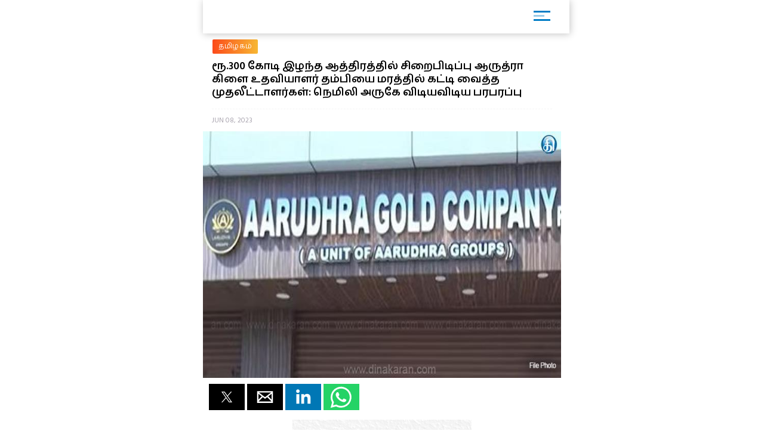

--- FILE ---
content_type: text/html; charset=UTF-8
request_url: https://m.dinakaran.com/article/News_Detail/1143158/amp
body_size: 10782
content:

<!DOCTYPE html>
<html ⚡>
   <head>
      <meta charset="utf-8">
      <link rel="icon" type="image/png" sizes="16x16" href="http://cache.epapr.in/applogos/masthead_5acb518b05c55.png.png">
      <title>
      நெமிலி: நெமிலி அருகே ஆருத்ரா நிறுவனத்தில் முதலீடு செய்து, சுமார் ரூ.300 கோடி வரை இழந்த முதலீட்டாளர்கள் கிளை உதவியாளரின்…

The post ரூ.300 கோடி இழந்த ஆத்திரத்தில் சிறைபிடிப்பு ஆருத்ரா கிளை உதவியாளர் தம்பியை மரத்தில் கட்டி வைத்த முதலீட்டாளர்கள்: நெமிலி அருகே விடியவிடிய பரபரப்பு appeared first on Dinakaran. | ரூ.300 கோடி இழந்த ஆத்திரத்தில் சிறைபிடிப்பு ஆருத்ரா கிளை உதவியாளர் தம்பியை மரத்தில் கட்டி வைத்த முதலீட்டாளர்கள்: நெமிலி அருகே விடியவிடிய பரபரப்பு | Dinakaran  </title>
            <link rel="canonical" href="https://www.dinakaran.com/captivity_arudrabranch_assistant_brother_investors_nemili/"/>
      <meta name="viewport" content="width=device-width,minimum-scale=1,initial-scale=1">
      <script type="application/ld+json">
        {
          "@context": "http://schema.org",
          "@type": "NewsArticle",
          "mainEntityOfPage": {
            "@type": "WebPage",
            "@id": "https://google.com/article"
          },
          "inLanguage": "Tamil",
          "headline": "நெமிலி: நெமிலி அருகே ஆருத்ரா நிறுவனத்தில் முதலீடு செய்து, சுமார் ரூ.300 கோடி வரை இழந்த முதலீட்டாளர்கள் கிளை உதவியாளரின்…

The post ரூ.300 கோடி இழந்த ஆத்திரத்தில் சிறைபிடிப்பு ஆருத்ரா கிளை உதவியாளர் தம்பியை மரத்தில் கட்டி வைத்த முதலீட்டாளர்கள்: நெமிலி அருகே விடியவிடிய பரபரப்பு appeared first on Dinakaran.",
          "url":"https://www.dinakaran.com/captivity_arudrabranch_assistant_brother_investors_nemili/",
          "datePublished": "Jun 08 , 2023",
          "dateModified": "Jun 08 , 2023",
          "keywords": "",
          "description": "நெமிலி: நெமிலி அருகே ஆருத்ரா நிறுவனத்தில் முதலீடு செய்து, சுமார் ரூ.300 கோடி வரை இழந்த முதலீட்டாளர்கள் கிளை உதவியாளரின்…

The post ரூ.300 கோடி இழந்த ஆத்திரத்தில் சிறைபிடிப்பு ஆருத்ரா கிளை உதவியாளர் தம்பியை மரத்தில் கட்டி வைத்த முதலீட்டாளர்கள்: நெமிலி அருகே விடியவிடிய பரபரப்பு appeared first on Dinakaran. - நெமிலி: நெமிலி அருகே ஆருத்ரா நிறுவனத்தில் முதலீடு செய்து, சுமார் ரூ.300 கோடி வரை இழந்த முதலீட்டாளர்கள் கிளை உதவியாளரின் தம்பியை சிறைபிடித்து மரத்தில் கட்டி வைத்து விடியவிடிய போராட்டம் நடத்தியதால் பரபரப்பு ஏற்பட்டது. தமிழ்நாட்டில் பல்வேறு மாவட்டங்களில் ‘ஆருத்ரா கோல்டு கம்பெனி’ என்ற பெயரில் பல்வேறு கிளைகள் தொடங்கப்பட்டது. இங்கு ரூ.1 லட்சம் முதலீடு செய்தால் மாதம் ரூ.25 ஆயிரம் வட்டி கிடைக்கும் என ஆசைகாட்டி பொதுமக்களிடம் பல கோடி ரூபாய் வசூலித்து மோசடி செய்துள்ளனர்.
இதுதொடர்பான புகார்களின்பேரில் பொருளாதார குற்றப்பிரிவு போலீசார் தமிழ்நாடு முழுவதும் ஆருத்ரா கோல்டு கம்பெனி நிறுவனங்களில் சோதனை செய்து ‘சீல்’ வைத்தனர். மேலும் நிறுவன உரிமையாளர்கள் மீது வழக்குப்பதிந்து விசாரணை நடத்தி வருகின்றனர். இந்நிலையில் ராணிப்பேட்டை மாவட்டம், நெமிலி சயனபுரம் பகுதியை சேர்ந்த ஆருத்ரா நிறுவன மேலாளர் சதீஷ்(33) என்பவர் கடந்த சில நாட்களுக்கு முன்பு கைது செய்யப்பட்டு சிறையில் அடைக்கப்பட்டார். இவரது உதவியாளரான யோகானந்தம் தலைமறைவாக உள்ளார். இவர்களிடம் அப்பகுதி மக்கள் பலர் ரூ.300 கோடி வரை முதலீடு செய்து ஏமாந்துள்ளதாக தெரிகிறது.
இந்நிலையில் பாதிக்கப்பட்ட 200க்கும் மேற்பட்ட பொதுமக்கள் நேற்று முன்தினம் நள்ளிரவு யோகானந்தம் வீட்டின் முன் திடீரென திரண்டனர். அங்கிருந்த யோகானந்தத்தின் தம்பி சதீஷை(24) சிறைபிடித்து மரத்தில் கட்டி வைத்து தங்கள் பணத்தை திருப்பித்தர வேண்டும். இல்லையென்றால் உனது அண்ணன் யோகானந்தம் நேரில் வந்து பதில் சொல்லவேண்டும் எனக்கூறி போராட்டத்தில் ஈடுபட்டனர். தகவலறிந்த அரக்கோணம் ஏஎஸ்பி கிரிஷ் யாதவ் மற்றும் நெமிலி போலீசார் வந்து பாதிக்கப்பட்ட மக்களிடையே பேச்சுவார்த்தை நடத்தினர். ஆனால் அவர்கள், யோகானந்தம் வந்தால் மட்டுமே சதீஷை விடுவிப்போம் என்றனர். போலீசார் விடியவிடிய பேச்சுவார்த்தை நடத்தி நேற்று காலை 6 மணிக்கு சதீஷை விடுவித்தனர். இந்த சம்பவத்தால் அங்கு பரபரப்பு ஏற்பட்டது.
The post ரூ.300 கோடி இழந்த ஆத்திரத்தில் சிறைபிடிப்பு ஆருத்ரா கிளை உதவியாளர் தம்பியை மரத்தில் கட்டி வைத்த முதலீட்டாளர்கள்: நெமிலி அருகே விடியவிடிய பரபரப்பு appeared first on Dinakaran.",
          "author": {
            "@type": "Organization",
            "name": "Dinakaran"
          },
          "publisher": {
            "@type": "Organization",
            "name": "Dinakaran",
            "logo": {
              "@type": "ImageObject",
              "url": "https://mcmscache.epapr.in/post_images/website_215/new_post_images/5afd9eea3b3c1_dinakaran_logo_amp.png",
              "width": 600,
              "height": 60
            }
          },
          "image": {
            "@type": "ImageObject",
            "url": "https://mc-webpcache.readwhere.in/mcms.php?size=medium&in=https://mcmscache.epapr.in/post_images/website_212/post_33157843/thumb.jpg",
            "height": 800,
            "width": 800
          }
        }
      </script>
      <script async src="https://cdn.ampproject.org/v0.js"></script>
      <script async custom-element="amp-carousel" src="https://cdn.ampproject.org/v0/amp-carousel-0.1.js"></script>
      <script async custom-element="amp-accordion" src="https://cdn.ampproject.org/v0/amp-accordion-0.1.js"></script>
      <script async custom-element="amp-list" src="https://cdn.ampproject.org/v0/amp-list-0.1.js"></script>
      <script async custom-template="amp-mustache" src="https://cdn.ampproject.org/v0/amp-mustache-0.2.js"></script>
      <script async custom-element="amp-social-share" src="https://cdn.ampproject.org/v0/amp-social-share-0.1.js"></script>
      <script async custom-element="amp-lightbox" src="https://cdn.ampproject.org/v0/amp-lightbox-0.1.js"></script>
      <script async custom-element="amp-image-lightbox" src="https://cdn.ampproject.org/v0/amp-image-lightbox-0.1.js"></script>
      <script async custom-element="amp-youtube" src="https://cdn.ampproject.org/v0/amp-youtube-0.1.js"></script>
      <script async custom-element="amp-form" src="https://cdn.ampproject.org/v0/amp-form-0.1.js"></script>
      <script async custom-element="amp-sidebar" src="https://cdn.ampproject.org/v0/amp-sidebar-0.1.js"></script>
      <script async custom-element="amp-selector" src="https://cdn.ampproject.org/v0/amp-selector-0.1.js"></script>
      <script async custom-element="amp-analytics" src="https://cdn.ampproject.org/v0/amp-analytics-0.1.js"></script>
      <script async custom-element="amp-bind" src="https://cdn.ampproject.org/v0/amp-bind-0.1.js"></script>
      <script async custom-element="amp-video" src="https://cdn.ampproject.org/v0/amp-video-0.1.js"></script>
      <script async custom-element="amp-ad" src="https://cdn.ampproject.org/v0/amp-ad-0.1.js"></script>
      <script async custom-element="amp-iframe" src="https://cdn.ampproject.org/v0/amp-iframe-0.1.js"></script>
      <script async custom-element="amp-twitter" src="https://cdn.ampproject.org/v0/amp-twitter-0.1.js"></script>
      <script async custom-element="amp-sticky-ad" src="https://cdn.ampproject.org/v0/amp-sticky-ad-1.0.js"></script>
      <script async custom-element="amp-fx-flying-carpet" src="https://cdn.ampproject.org/v0/amp-fx-flying-carpet-0.1.js"></script>
      <script async custom-element="amp-install-serviceworker" src="https://cdn.ampproject.org/v0/amp-install-serviceworker-0.1.js"></script>

      <style amp-custom>
         body {
        background-color: white;
      }

    #slideno{
        padding:50px;
    }
    amp-img{
      background: transparent;
    }
   
  button{
      margin-right:20px;
  }
  body {
      margin: 0;
    }
    h1.h1{
        background: linear-gradient(to left,#0d4f6a ,#f83600);
        text-transform: uppercase;
    }
    h1.h1 a{
      color: #fff;
    }
    .brand-logo {
    }

    .ad-container {
      display: flex;
      justify-content: center;
    }

    .content-container p {
      line-height: 24px;
    }
    .content-container p amp-img{
      padding: 10px 0 0 0;
    }
    main{
      width: 100%;
      float: left;
    }
    header,
    .article-body {
      padding: 10px 15px;
    }
    
    .article-body{
        color: #000;
    }
    
    .lightbox {
      background: #222;
    }

    .full-bleed {
      margin: 0 -15px;
    }

    .lightbox-content {
      width: 100%;
      float: left;
      /*position: absolute;
      top: 0;
      left: 0;
      right: 0;
      bottom: 0;

      display: flex;
      flex-direction: column;
      flex-wrap: nowrap;
      justify-content: center;
      align-items: center;*/
    }

    .lightbox-content p {
      color: #fff;
      padding: 15px;
    }

    .lightbox amp-img {
      width: 100%;
    }

    figure {
      margin: 0;padding: 0 15px;
    }

    figcaption {
      color: #6f757a;
      padding: 15px 0;
      font-size: .9em;
      margin:10px;
    }

    .author {
      display: flex;
      align-items: center;
      background: #f4f4f4;
      padding: 0 15px;
      font-size: .8em;
      border: solid #dcdcdc;
      border-width: 1px 0;
    }
    .header-time {
      color: #a8a3ae;
      font-size: 12px;
      padding: 10px 0 10px 0;
      border-top: 1px dashed #f4f4f4;
      width: 100%;
      float: left;
    }
    .author p {
      margin: 5px;
    }

    .byline {
      display: inline-block;
    }

    .byline p {
      line-height: normal;
    }

    .byline .brand {
      color: #6f757a;
    }

    .standfirst {
      color: #6f757a;
    }

    .mailto {
      text-decoration: none;
    }

    #author-avatar {
      margin: 10px;
      border: 5px solid #fff;
      width: 50px;
      height: 50px;
      border-radius: 50%;
    }

    h1 {
      margin: 0px 0;
      padding: 10px 0;
      font-weight: normal;
      text-align: center;
      font-weight: bold;
    }

    footer {
      text-align: center;
    font-size: 1rem;
    padding: 10px 0;
    background: #212121;
    color: #fff;
    margin-top: 20px;
    float: left;
    width: 100%;
    font-size: 0.8em;
    }
    footer a{
        color:#fff;
    }

    hr {
      margin: 0;
    }

    amp-img {
      background-color: transparent;
      background: transparent;
    }
    
     #carousel-2 > div {
      margin: 5px;
      padding: 5px;
    }
    
 .homecontent{
    white-space: initial;
     width:200px;
    position: absolute;
    }
    .firsthomearticle{
        margin:10px;
    }
    h3{
        margin:10px;
    }
.homearticle{
        height: 92px;
        margin:10px;
    }
    .imagediv{
        float:left;
        margin-right:10px;
    }    

    a{
    text-decoration: initial;
    color: #6B7277;
}
.mainarticle{
    background: white;
}
.lightboxcarousal{
     background: #222;
}
.relatedarticle{
    width:180px;
    white-space: pre-wrap;
    background: white;
    height: 280px;
    position: relative;
}
#socialShare{
    width: 100%;
    float: left;
    margin-left: 5px;
    margin: 10px 0;
    padding: 0px 10px;
}  
#socialShare a{
    margin-right:15px;
} 
.relatedPostTitle{
   margin: 0px 5px 5px;
    color: #000;
    font-weight: bold;
    font-size: 14px;
    word-wrap: break-word;
    position: absolute;
    top: 148px;
}
.articleDiv {
    border: none;
    box-shadow: 0px 0px 16px rgba(0, 0, 0, .48);
}
.adDiv{
    text-align: center;
    display: inline-block;
    margin: 10px auto;
    width: 100%;
}  
.main{
    max-width:600px;
    margin: 0 auto;
}
.header,
.footer
{
	text-align: center;
}
.header,
.footer
{
	background: #353767;
	font-size: 16px;
	font-weight: bold;
	color: #fff;
	line-height: 40px;


	-moz-box-sizing: border-box;
	box-sizing: border-box;	
	width: 100%;
	height: 40px;
	padding: 0 50px;
}
.header.fixed
{
	position: fixed;
	top: 0;
	left: 0;
}
.footer.fixed
{
	position: fixed;
	bottom: 0;
	left: 0;
}
.header a
{
	background: center center no-repeat transparent;
	background-image: url( [data-uri] );

	display: block;
	width: 40px;
	height: 40px;
	position: absolute;
	top: 0;
	left: 10px;
}
#iconImage{
    background: white;
}
.h11{
    width: 100%;
    float: left;
    margin: 0px;
    padding: 0px;
    box-shadow: 1px 1px 12px rgba(0, 0, 0, .24);
    padding: 6px 0px 0px 14px;
    margin: 0 0 0px 0;
    background: #fff;
    position: relative;
}
.h11 a{
    width: 75%;
    float: left;
    border-bottom: none;
    color: #fff;
    font-size: 1em;
    letter-spacing: -2px;
    text-align: left;
}
.h11 a img{
    width: auto;
    max-width: 68%;
}
.mainarticle header h1 {
    width: 100%;
    float: left;
    text-align: left;
    padding: 0px;
    margin: 0px 0 16px 0;
    font-size: 24px;
    line-height: 30px;
}
.common_amp{
  width: 100%;
  float: left;
}
.amp-flying-carpet-text-border {
    background-color:#aaa;
    color: white;
    text-align: center;
    font-size: 12px;
    padding: 2px 0;
    margin: 10px 0;
}
.flying_carpet{
  text-align: center;
}
.grey_1{
    background: #007dc6;
    box-shadow: 0px 0px 16px rgba(0, 0, 0, .48);
    width: 100%;
    float: left;
    padding: 12px 0 12px 10px;
    margin-bottom: 10px;
}
.grey_1 h3{
    color: #fff;
    margin: 0px 0 10px 0;
    text-transform: uppercase;
    font-size: 14px;
}
.article-body a{
  color:#14448F;
}
.sidebar_ul{
  width: 100%;
  float: left;
  margin:0px;
  padding: 0px;
}
.sidebar_ul li{
  width: 100%;
  float: left;
  margin:0px;
  padding: 0px;
  list-style: none;
}
.sidebar_ul li a {
    width: 100%;
    float: left;
    margin: 0px;
    padding: 12px 4%;
    border-bottom: 1px solid #eee;
}
.menu_all_amp{
    width: 100%;
    float: left;
    background: #007dc6;
    color: #fff;
    text-align: center;
    padding: 20px;
    font-weight: bold;
}
.open_sidebar {
    float: right;
    padding: 6px 0;
    width: 40px;
    border: none;
    color: #007dc6;
    margin: 4px 26px 0 0;
    border-radius: 3px;
    background: #fff;
}
.open_sidebar span.span_color {
    height: 3px;
    width: 72%;
    float: left;
    background: #007dc6;
    margin: 2px 14%;
}
.open_sidebar span.span_color:nth-child(2){
    width: 18px;
    opacity: 0.4;
}
.article-body amp-img{
  float: left;
  width: 100%;
  margin:0 0 10px 0;
}
amp-accordion {
    width: 100%;
}
.date_published{
    width: 100%;
    float: left;
    background: #f4f4f4;
    padding: 4px 12px;
}
.relatedarticle time{
  font-size: 12px;
}
.common_width h2{
      width: 94%;
    float: left;
    padding: 4px 3%;
    margin: 0px 0 4px 0;
    font-size: 15px;
    background: #fc4a1a;
    background: -webkit-linear-gradient(to left, #f7b733, #fc4a1a);
    background: linear-gradient(to left, #f7b733, #fc4a1a)
}
.category_heading {
    font-size: 12px;
    color: #fff;
    width: 100%;
    float: left;
    position: relative;
    padding: 2px 0;
}
.common_width{
  width: 100%;
  float: left;
}
.class_33 {
    width: 100%;
    float: left;
    padding: 0 0%;
    background: #fff;
}
.featured_stories {
    width: 94%;
    float: left;
    padding: 10px 3% 4px;
    border-bottom: 1px solid #eee;
    position: relative;
}
.text_featured {
    width: 100%;
    float: left;
    position: relative;
}
.text_featured .card_image {
    width: 28%;
    float: left;
    background-color: #007dc6;
    height: 64px;
    overflow: hidden;
    background-size: cover;
    border-radius: 2px;
}
.featured_post_title {
    width: 68%;
    float: left;
    margin: 0 0 0 4%;
    position: relative;
    right: 0px;
}
.featured_post_title .post_heading {
    width: 100%;
    float: left;
    font-size: 12px;
    color: #000;
    line-height: 16px;
    font-weight: 800;
    letter-spacing: 0.024em;
}
.featured_post_title time {
    font-size: 11px;
    color: #999;
    font-weight: 500;
    opacity: 0.6;
    letter-spacing: -0.01em;
    margin-top: 4px;
    display: inline-block;
}
.text_featured .card_image img{
  max-width: 100%;
}
.category_page_name {
    background: linear-gradient(to left, #f7b733, #fc4a1a);
    text-align: center;
    color: #fff;
    padding: 5px 0;
    font-size: 18px;
    margin: 0 0 8px 0;
}
.view_all_home {
    float: right;
    font-size: 16px;
    position: absolute;
    right: 0px;
}
.breadcrumb_links {
    width: 100%;
    float: left;
    padding: 10px 2% 4px;
}
.breadcrumb_links ul{
  width: 100%;
  float: left;
  margin:0px;
  text-align: left;
  padding: 0px;
}
.breadcrumb_links ul li{
  float: left;
  list-style: none;
  padding: 0px 4px;
  color: #888;
  margin: 0px 0 6px 0;
}
.breadcrumb_links ul li a {
    float: left;
    list-style: none;
    padding: 2px 10px;
    color: #fff;
    font-size: 12px;
    letter-spacing: 0.02em;
    background: linear-gradient(to left, #f7b733, #fc4a1a);
    text-decoration: none;
    border-radius: 2px;
    line-height: 20px;
}
.class_33 .featured_stories:nth-child(1) .card_image{
  width: 100%;
  height: 180px;
  box-shadow: none;
  border-radius: 2px;
}
.class_33 .featured_stories:nth-child(1) .featured_post_title {
    width: 100%;
    margin: 0px;
    bottom: 0px;
}
.class_33 .featured_stories:nth-child(1) .featured_post_title .post_heading {
    font-size: 18px;
    padding: 6px 0 0px 0;
    font-weight: 800;
    line-height: 22px;
    color: #000;
    letter-spacing: -1px;
}
.class_33 .featured_stories:nth-child(1) .featured_post_title time {
    opacity: 0.8;
    font-weight: 500;
}

        body{
         font-family: 'Hind Madurai', sans-serif;
         }
        amp-sidebar {
            width: 250px;
            padding-right: 10px;
            background: #fff;
        }
        .h11{
          height: 50px;
        }
        .amp_Ad{
          width: 100%;
          float: left;
          text-align: center;
          margin:10px auto -10px;
         }
         .amp_Ad_2 {
              width: 100%;
              float: left;
              text-align: center;
              margin: 0px auto 10px;
          }
          .amp_Ad_4{
          width: 100%;
          float: left;
          text-align: center;
          margin:10px auto 10px;
         }
         .menu-title {
          padding: 10px 6%;
          font-weight: normal;
          font-size: 15px;
          width: 92%;
        }
        .menu-title:after {
            display: inline-block;
            content: "▾";
            padding: 0 0 0 1.5rem;
            color: #000;
            float: right;
        }
        .amp-accordion{
          float: left;
        }
        .contain img {
          object-fit: contain;
        }
        .cover img {
          object-fit: cover;
        }
        .fixed-container{
          position: relative;
           width: 100%;
           height: 300px;
           display: none;
        }
        .fixed_related{
          position: relative;
          width: 100%;
          height: 134px;
          border-bottom: 1px solid #eee;
        }
        .header-time{
          text-transform:uppercase;
        }
        .entities{
          width: 100%;
          float: left;
          margin: 8px 0 6px 0;
          padding: 0 2%;
          display: none;
        }
        .entities li{
          float: left;
          list-style: none;
          border-radius: 4px;
          margin: 2px 8px 2px 0px;
          text-transform: capitalize;
        }
        .entities li a{
            float: left;
            list-style: none;
            padding: 2px 10px;
            color: #fff;
            font-size: 12px;
            letter-spacing: 0.02em;
            background: #007DC6;
            text-decoration: none;
            border-radius: 20px;
            line-height: 20px;
        }
        .mainarticle header h1{
          font-size: 18px;
          line-height: 22px;
        }
        @media (max-width: 1026px) {
              amp-fx-flying-carpet {
                text-align: center;
              }
            }
            @media (min-width: 1027px) {
              .align-right {
                float: right;
                margin: 16px;
              }
            }
            .amp-flying-carpet-text-border {
              background-color: black;
              color: white;
              text-align: center;
              margin:0px;
            }
            amp-fx-flying-carpet {
              background: #00498e;
            }
            .dinakaranCWC-WA {
            bottom: 0;
            right: 0;
            position: fixed;
            z-index: 2147483647;
        }
        .mybotUnibots {
    bottom: 49px ;
    right: 0;
    position: fixed;
    z-index: 9;
  }
  
.mybotclose {
    position: fixed;
    bottom: 140px;
    width: 20px;
    cursor: pointer;
    right: 5px;
    pointer-events: all;
    z-index: 9;
    filter: invert(12%) sepia(96%) saturate(7213%) hue-rotate(4deg) brightness(100%) contrast(117%);
  }
      </style>
      <style amp-boilerplate>body{-webkit-animation:-amp-start 8s steps(1,end) 0s 1 normal both;-moz-animation:-amp-start 8s steps(1,end) 0s 1 normal both;-ms-animation:-amp-start 8s steps(1,end) 0s 1 normal both;animation:-amp-start 8s steps(1,end) 0s 1 normal both}@-webkit-keyframes -amp-start{from{visibility:hidden}to{visibility:visible}}@-moz-keyframes -amp-start{from{visibility:hidden}to{visibility:visible}}@-ms-keyframes -amp-start{from{visibility:hidden}to{visibility:visible}}@-o-keyframes -amp-start{from{visibility:hidden}to{visibility:visible}}@keyframes -amp-start{from{visibility:hidden}to{visibility:visible}}</style>
      <noscript>
         <style amp-boilerplate>body{-webkit-animation:none;-moz-animation:none;-ms-animation:none;animation:none}</style>
      </noscript>
      
      <link href="https://fonts.googleapis.com/css?family=Hind+Madurai:400,600" rel="stylesheet">
   </head>
   <body>

    <amp-analytics type="googleanalytics">
        <script type="application/json">
        {
          "vars": {
            "account": "UA-86303243-22"
          },
          "triggers": {
            "trackPageview": {
              "on": "visible",
              "request": "pageview"
            }
          }
        }
        </script>
        </amp-analytics>

        <amp-analytics type="googleanalytics">
        <script type="application/json">
        {
          "vars": {
            "account": "UA-113999565-1"
          },
          "triggers": {
            "trackPageview": {
              "on": "visible",
              "request": "pageview"
            }
          }
        }
        </script>
        </amp-analytics>

    
        <amp-sidebar id="sidebar1" layout="nodisplay" side="right">
                 <div class="menu_all_amp"> Menu </div>
                 <ul class="sidebar_ul">
                                                <li class=""><a href="https://m.dinakaran.com/category/8860740/முக்கிய-செய்தி/amp">முக்கிய செய்தி</a></li>
                                                      <li class=""><a href="https://m.dinakaran.com/category/8542438/அரசியல்/amp">அரசியல்</a></li>
                                                      <li class=""><a href="https://m.dinakaran.com/category/8542723/இந்தியா/amp">இந்தியா</a></li>
                                                      <li class=""><a href="https://m.dinakaran.com/category/8542705/தமிழகம்/amp">தமிழகம்</a></li>
                                                      <li class=""><a href="https://m.dinakaran.com/category/8542718/குற்றம்/amp">குற்றம்</a></li>
                                                      <li class=""><a href="https://m.dinakaran.com/category/8542725/உலகம்/amp">உலகம்</a></li>
                                                      <li class=""><a href="https://m.dinakaran.com/category/8542716/சென்னை/amp">சென்னை</a></li>
                                                      <li class=""><a href="https://m.dinakaran.com/category/8542726/வர்த்தகம்/amp">வர்த்தகம்</a></li>
                                                      <li class=""><a href="https://m.dinakaran.com/category/8542727/விளையாட்டு/amp">விளையாட்டு</a></li>
                                                      <li class=""><a href="https://m.dinakaran.com/category/8542731/ஆன்மிகம்/amp">ஆன்மிகம்</a></li>
                                                      <li class=""><a href="https://m.dinakaran.com/category/8542733/மருத்துவம்/amp">மருத்துவம்</a></li>
                                                      <li class=""><a href="https://m.dinakaran.com/category/8542734/மகளிர்/amp">மகளிர்</a></li>
                                                      <li class=""><a href="https://m.dinakaran.com/category/8542735/சமையல்/amp">சமையல்</a></li>
                                                      <li class=""><a href="https://m.dinakaran.com/category/8860734/சினிமா/amp">சினிமா</a></li>
                                                        
                             <li> <amp-accordion disable-session-states>
                                <section>
                                <h4 class="menu-title"> ஜோதிடம் </h4>
                                <ul class="amp-menu-bar">
                                                                          <li> <a href="https://m.dinakaran.com/category/8860650/இன்றைய ராசிபலன்/amp">இன்றைய ராசிபலன்</a> </li>                                                                         <li> <a href="https://m.dinakaran.com/category/8860652/வார ராசிபலன்/amp">வார ராசிபலன்</a> </li>                                                                         <li> <a href="https://m.dinakaran.com/category/8860704/மாத ராசிபலன்/amp">மாத ராசிபலன்</a> </li>                                                                 </ul>
                                </section>
                              </amp-accordion> </li>
                             
                                                        
                             <li> <amp-accordion disable-session-states>
                                <section>
                                <h4 class="menu-title"> மாவட்டம் </h4>
                                <ul class="amp-menu-bar">
                                                                          <li> <a href="https://m.dinakaran.com/category/8860757/சென்னை/amp">சென்னை</a> </li>                                                                         <li> <a href="https://m.dinakaran.com/category/8860807/காஞ்சிபுரம்/amp">காஞ்சிபுரம்</a> </li>                                                                         <li> <a href="https://m.dinakaran.com/category/8860820/திருவள்ளூர்/amp">திருவள்ளூர்</a> </li>                                                                         <li> <a href="https://m.dinakaran.com/category/8861491/வேலூர்/amp">வேலூர்</a> </li>                                                                         <li> <a href="https://m.dinakaran.com/category/8866773/திருவண்ணாமலை/amp">திருவண்ணாமலை</a> </li>                                                                         <li> <a href="https://m.dinakaran.com/category/8866783/கடலூர்/amp">கடலூர்</a> </li>                                                                         <li> <a href="https://m.dinakaran.com/category/8866902/விழுப்புரம்/amp">விழுப்புரம்</a> </li>                                                                         <li> <a href="https://m.dinakaran.com/category/8866954/சேலம்/amp">சேலம்</a> </li>                                                                         <li> <a href="https://m.dinakaran.com/category/8867117/நாமக்கல்/amp">நாமக்கல்</a> </li>                                                                         <li> <a href="https://m.dinakaran.com/category/8867118/தருமபுரி/amp">தருமபுரி</a> </li>                                                                         <li> <a href="https://m.dinakaran.com/category/8867120/கிருஷ்ணகிரி/amp">கிருஷ்ணகிரி</a> </li>                                                                         <li> <a href="https://m.dinakaran.com/category/8867163/ஈரோடு/amp">ஈரோடு</a> </li>                                                                         <li> <a href="https://m.dinakaran.com/category/8867176/கோயம்புத்தூர்/amp">கோயம்புத்தூர்</a> </li>                                                                         <li> <a href="https://m.dinakaran.com/category/8867188/திருப்பூர்/amp">திருப்பூர்</a> </li>                                                                         <li> <a href="https://m.dinakaran.com/category/8867221/நீலகிரி/amp">நீலகிரி</a> </li>                                                                         <li> <a href="https://m.dinakaran.com/category/8867281/திருச்சி/amp">திருச்சி</a> </li>                                                                         <li> <a href="https://m.dinakaran.com/category/8867282/கரூர்/amp">கரூர்</a> </li>                                                                         <li> <a href="https://m.dinakaran.com/category/8867300/பெரம்பலூர்/amp">பெரம்பலூர்</a> </li>                                                                         <li> <a href="https://m.dinakaran.com/category/8867301/அரியலூர்/amp">அரியலூர்</a> </li>                                                                         <li> <a href="https://m.dinakaran.com/category/8867303/புதுக்கோட்டை/amp">புதுக்கோட்டை</a> </li>                                                                         <li> <a href="https://m.dinakaran.com/category/8867305/தஞ்சாவூர்/amp">தஞ்சாவூர்</a> </li>                                                                         <li> <a href="https://m.dinakaran.com/category/8867306/திருவாரூர்/amp">திருவாரூர்</a> </li>                                                                         <li> <a href="https://m.dinakaran.com/category/8867307/நாகப்பட்டினம்/amp">நாகப்பட்டினம்</a> </li>                                                                         <li> <a href="https://m.dinakaran.com/category/8867322/மதுரை/amp">மதுரை</a> </li>                                                                         <li> <a href="https://m.dinakaran.com/category/8867329/திண்டுக்கல்/amp">திண்டுக்கல்</a> </li>                                                                         <li> <a href="https://m.dinakaran.com/category/8867336/தேனி/amp">தேனி</a> </li>                                                                         <li> <a href="https://m.dinakaran.com/category/8867338/இராமநாதபுரம்/amp">இராமநாதபுரம்</a> </li>                                                                         <li> <a href="https://m.dinakaran.com/category/8867339/சிவகங்கை/amp">சிவகங்கை</a> </li>                                                                         <li> <a href="https://m.dinakaran.com/category/8867340/விருதுநகர்/amp">விருதுநகர்</a> </li>                                                                         <li> <a href="https://m.dinakaran.com/category/8867350/திருநெல்வேலி/amp">திருநெல்வேலி</a> </li>                                                                         <li> <a href="https://m.dinakaran.com/category/8867354/தூத்துக்குடி/amp">தூத்துக்குடி</a> </li>                                                                         <li> <a href="https://m.dinakaran.com/category/8867357/கன்னியாகுமரி/amp">கன்னியாகுமரி</a> </li>                                                                         <li> <a href="https://m.dinakaran.com/category/8867359/புதுச்சேரி/amp">புதுச்சேரி</a> </li>                                                                 </ul>
                                </section>
                              </amp-accordion> </li>
                             
                                                      <li class=""><a href="https://m.dinakaran.com/category/8902466/படங்கள்/amp">படங்கள்</a></li>
                                                      <li class=""><a href="https://m.dinakaran.com/category/9014282/அறிவியல்/amp">அறிவியல்</a></li>
                                                      <li class=""><a href="https://m.dinakaran.com/category/9543874/ஸ்பெஷல்/amp">ஸ்பெஷல்</a></li>
                                                      <li class=""><a href="https://m.dinakaran.com/category/70001483/காணொளி/amp">காணொளி</a></li>
                                   
                          </ul>
              </amp-sidebar>

<div id="target-element">
</div>


       <div class="main">
         <!-- <h1 class="h1"><a href="https://m.dinakaran.com/"> Dinakaran </a></h1> -->

         <h1 class="h11"> <a href="https://m.dinakaran.com/amp">
                <amp-img src="https://cache.epapr.in/applogos/masthead_5acc95742cad0.png" alt="" height="44" width="144"></amp-img> </a>

                  <button class="open_sidebar" on="tap:sidebar1">
               <span class="span_color">  </span>
               <span class="span_color">  </span>
               <span class="span_color">  </span>
            </button>

          </h1>

          <div class="amp_Ad">
         
            
          </div>

         <main role="main">
            <article class="mainarticle">
              <div class="breadcrumb_links">
                  <ul>
                          
                        <li> <a href="https://m.dinakaran.com/category/8542705/தமிழகம்"> தமிழகம் </a> </li>
                                             </ul>
                </div>

               <header>
                  <h1 itemprop="headline">
                     ரூ.300 கோடி இழந்த ஆத்திரத்தில் சிறைபிடிப்பு ஆருத்ரா கிளை உதவியாளர் தம்பியை மரத்தில் கட்டி வைத்த முதலீட்டாளர்கள்: நெமிலி அருகே விடியவிடிய பரபரப்பு                  </h1>
               </header>
               <header>
                  <time class="header-time" itemprop="datePublished"
                     datetime="2015-09-14 13:00">
                       Jun 08, 2023                  </time>
               </header>
                              <div class="common_amp">
                                       <amp-img id="floating-headline-img"
                     src="https://mc-webpcache.readwhere.in/mcms.php?size=large&in=https://mcmscache.epapr.in/post_images/website_212/post_33157843/thumb.jpg"
                     width="500" height="344" layout="responsive">
                                 </div>

                 
              <ul class="entities">                                  <li><a href="https://m.dinakaran.com/entitysearch/post?keyword=Aruthra Branch">
                                  ஆருத்திரா கிளை                                </a></li>
                                                               <li><a href="https://m.dinakaran.com/entitysearch/post?keyword=Nemili">
                                  Nemili                                </a></li>
                                                               <li><a href="https://m.dinakaran.com/entitysearch/post?keyword=Aruthra">
                                  ஆருத்ரா                                </a></li>
                                                               <li><a href="https://m.dinakaran.com/entitysearch/post?keyword=Dinakaran">
                                  தின மலர்                                </a></li>
                             </ul>               <div class="content-container common_amp">
                  <div id="socialShare">
                        <amp-social-share type="twitter"></amp-social-share>
                        <amp-social-share type="gplus"></amp-social-share>
                        <amp-social-share type="email"></amp-social-share>
                        <amp-social-share type="linkedin"></amp-social-share>
                        <amp-social-share type="whatsapp"></amp-social-share>
                  </div>

                  <div class="amp_Ad_2">
                      <center><a href="https://x.com/TNDIPRNEWS?t=6WzgTX0QENlhpcaiJ4edEQ&s=08" target="_blank" title="Nalam Kaakum Stalin"><img src="https://www.dinakaran.com/wp-content/uploads/2025/08/NALAM-KAKKUM-STALIN-300-250.jpg" width="300px" height="250px"/></a></center> 
                  </div>

                  <div class="article-body" itemprop="articleBody">

    
                    

                     <p><a class="galery-vw" href="https://www.dinakaran.com/wp-content/uploads/2023/06/5L-7.jpg"><div class="fixed-container"><amp-img class="contain" layout="fill" itemprop="image" src="https://www.dinakaran.com/wp-content/uploads/2023/06/5L-7.jpg" width=360 height=220></amp-img></div></a>நெமிலி: நெமிலி அருகே ஆருத்ரா நிறுவனத்தில் முதலீடு செய்து, சுமார் ரூ.300 கோடி வரை இழந்த முதலீட்டாளர்கள் கிளை உதவியாளரின் தம்பியை சிறைபிடித்து மரத்தில் கட்டி வைத்து விடியவிடிய போராட்டம் நடத்தியதால் பரபரப்பு ஏற்பட்டது. தமிழ்நாட்டில் பல்வேறு மாவட்டங்களில் ‘ஆருத்ரா கோல்டு கம்பெனி’ என்ற பெயரில் பல்வேறு கிளைகள் தொடங்கப்பட்டது. இங்கு ரூ.1 லட்சம் முதலீடு செய்தால் மாதம் ரூ.25 ஆயிரம் வட்டி கிடைக்கும் என ஆசைகாட்டி பொதுமக்களிடம் பல கோடி ரூபாய் வசூலித்து மோசடி செய்துள்ளனர்.</p>
<p>இதுதொடர்பான புகார்களின்பேரில் பொருளாதார குற்றப்பிரிவு போலீசார் தமிழ்நாடு முழுவதும் ஆருத்ரா கோல்டு கம்பெனி நிறுவனங்களில் சோதனை செய்து ‘சீல்’ வைத்தனர். மேலும் நிறுவன உரிமையாளர்கள் மீது வழக்குப்பதிந்து விசாரணை நடத்தி வருகின்றனர். இந்நிலையில் ராணிப்பேட்டை மாவட்டம், நெமிலி சயனபுரம் பகுதியை சேர்ந்த ஆருத்ரா நிறுவன மேலாளர் சதீஷ்(33) என்பவர் கடந்த சில நாட்களுக்கு முன்பு கைது செய்யப்பட்டு சிறையில் அடைக்கப்பட்டார். இவரது உதவியாளரான யோகானந்தம் தலைமறைவாக உள்ளார். இவர்களிடம் அப்பகுதி மக்கள் பலர் ரூ.300 கோடி வரை முதலீடு செய்து ஏமாந்துள்ளதாக தெரிகிறது.</p>
<p>இந்நிலையில் பாதிக்கப்பட்ட 200க்கும் மேற்பட்ட பொதுமக்கள் நேற்று முன்தினம் நள்ளிரவு யோகானந்தம் வீட்டின் முன் திடீரென திரண்டனர். அங்கிருந்த யோகானந்தத்தின் தம்பி சதீஷை(24) சிறைபிடித்து மரத்தில் கட்டி வைத்து தங்கள் பணத்தை திருப்பித்தர வேண்டும். இல்லையென்றால் உனது அண்ணன் யோகானந்தம் நேரில் வந்து பதில் சொல்லவேண்டும் எனக்கூறி போராட்டத்தில் ஈடுபட்டனர். தகவலறிந்த அரக்கோணம் ஏஎஸ்பி கிரிஷ் யாதவ் மற்றும் நெமிலி போலீசார் வந்து பாதிக்கப்பட்ட மக்களிடையே பேச்சுவார்த்தை நடத்தினர். ஆனால் அவர்கள், யோகானந்தம் வந்தால் மட்டுமே சதீஷை விடுவிப்போம் என்றனர். போலீசார் விடியவிடிய பேச்சுவார்த்தை நடத்தி நேற்று காலை 6 மணிக்கு சதீஷை விடுவித்தனர். இந்த சம்பவத்தால் அங்கு பரபரப்பு ஏற்பட்டது.</p>
<p>The post <a rel="nofollow" href="https://www.dinakaran.com/captivity_arudrabranch_assistant_brother_investors_nemili/">ரூ.300 கோடி இழந்த ஆத்திரத்தில் சிறைபிடிப்பு ஆருத்ரா கிளை உதவியாளர் தம்பியை மரத்தில் கட்டி வைத்த முதலீட்டாளர்கள்: நெமிலி அருகே விடியவிடிய பரபரப்பு</a> appeared first on <a rel="nofollow" href="https://www.dinakaran.com">Dinakaran</a>.</p>                  </div>
               </div>

               <div class="amp_Ad_4">
                   
              </div>

            </article>
            <div class="grey_1">
               <h3>Related Stories:</h3>
               <amp-carousel height=270 layout=fixed-height  id='relatedCarousal'>
                  <div class="articleDiv"><a href="https://m.dinakaran.com/article/News_Detail/10090262/amp"><article class="relatedarticle"><amp-img layout="responsive" width="180px" height="120"  src="https://mc-webpcache.readwhere.in/mcms.php?size=small&in=https://mcmscache.epapr.in/post_images/website_212/post_47013148/thumb.jpg" role="button" tabindex="9999"> </amp-img>
                      <div class="relatedPostTitle">எய்ம்ஸ் முடியாததால் மதுரைக்கு வர மோடிக்கு அச்சமா? மதுராந்தகத்துக்கு பிரசார கூட்டம் மாறியதன் பரபரப்பு பின்னணி</div> </article></a></div><div class="articleDiv"><a href="https://m.dinakaran.com/article/News_Detail/10090261/amp"><article class="relatedarticle"><amp-img layout="responsive" width="180px" height="120"  src="https://mc-webpcache.readwhere.in/mcms.php?size=small&in=https://mcmscache.epapr.in/post_images/website_212/post_47013149/thumb.jpg" role="button" tabindex="9999"> </amp-img>
                      <div class="relatedPostTitle">பொறுமையா இருங்கப்பா… டென்ஷன் பண்ணாதீங்க… விரக்தியில் ஓபிஎஸ்</div> </article></a></div><div class="articleDiv"><a href="https://m.dinakaran.com/article/News_Detail/10090260/amp"><article class="relatedarticle"><amp-img layout="responsive" width="180px" height="120"  src="https://mc-webpcache.readwhere.in/mcms.php?size=small&in=https://mcmscache.epapr.in/post_images/website_212/post_47013135/thumb.jpg" role="button" tabindex="9999"> </amp-img>
                      <div class="relatedPostTitle">தவெகவில் கதறி அழும் செங்ஸ்: மாஜி எம்.பி கிண்டல்</div> </article></a></div><div class="articleDiv"><a href="https://m.dinakaran.com/article/News_Detail/10090259/amp"><article class="relatedarticle"><amp-img layout="responsive" width="180px" height="120"  src="https://mc-webpcache.readwhere.in/mcms.php?size=small&in=https://mcmscache.epapr.in/post_images/website_212/post_47013136/thumb.jpg" role="button" tabindex="9999"> </amp-img>
                      <div class="relatedPostTitle">முதுகிலும், நெஞ்சிலும் அதிமுகவுல குத்துறாங்க… மாஜி அமைச்சர் ஒப்பாரி</div> </article></a></div><div class="articleDiv"><a href="https://m.dinakaran.com/article/News_Detail/10090258/amp"><article class="relatedarticle"><amp-img layout="responsive" width="180px" height="120"  src="https://mc-webpcache.readwhere.in/mcms.php?size=small&in=https://mcmscache.epapr.in/post_images/website_212/post_47013137/thumb.jpg" role="button" tabindex="9999"> </amp-img>
                      <div class="relatedPostTitle">தூத்துக்குடி முள்ளக்காடு கிராமத்தில் ரூ.2292 கோடியில் கடல்நீரை நன்னீராக்கும் திட்டம் தொடக்கம்: முதல்வர் மு.க.ஸ்டாலின் அடிக்கல்</div> </article></a></div><div class="articleDiv"><a href="https://m.dinakaran.com/article/News_Detail/10090256/amp"><article class="relatedarticle"><amp-img layout="responsive" width="180px" height="120"  src="https://mc-webpcache.readwhere.in/mcms.php?size=small&in=https://mcmscache.epapr.in/post_images/website_212/post_47013138/thumb.jpg" role="button" tabindex="9999"> </amp-img>
                      <div class="relatedPostTitle">தமிழ்நாட்டை மோதல் களமாக்கி அரசியல் ஆதாயம் தேடாதீர்கள்: ஒன்றிய அமைச்சருக்கு இந்திய கம்யூனிஸ்ட் கண்டனம்</div> </article></a></div><div class="articleDiv"><a href="https://m.dinakaran.com/article/News_Detail/10090255/amp"><article class="relatedarticle"><amp-img layout="responsive" width="180px" height="120"  src="https://mc-webpcache.readwhere.in/mcms.php?size=small&in=https://mcmscache.epapr.in/post_images/website_212/post_47013139/thumb.jpg" role="button" tabindex="9999"> </amp-img>
                      <div class="relatedPostTitle">81 கல்லூரிகளில் ஆய்வக வசதி மேம்படுத்த ரூ.9.45 கோடி நிதி: அமைச்சர் கோவி.செழியன் வழங்கினார்</div> </article></a></div><div class="articleDiv"><a href="https://m.dinakaran.com/article/News_Detail/10090254/amp"><article class="relatedarticle"><amp-img layout="responsive" width="180px" height="120"  src="https://mc-webpcache.readwhere.in/mcms.php?size=small&in=https://mcmscache.epapr.in/post_images/website_212/post_47013125/thumb.jpg" role="button" tabindex="9999"> </amp-img>
                      <div class="relatedPostTitle">பியூஸ் கோயலுக்கு எடப்பாடி விருந்து கூட்டணி கட்சிகள் புறக்கணிப்பு</div> </article></a></div><div class="articleDiv"><a href="https://m.dinakaran.com/article/News_Detail/10090253/amp"><article class="relatedarticle"><amp-img layout="responsive" width="180px" height="120"  src="https://mc-webpcache.readwhere.in/mcms.php?size=small&in=https://mcmscache.epapr.in/post_images/website_212/post_47013126/thumb.jpg" role="button" tabindex="9999"> </amp-img>
                      <div class="relatedPostTitle">டிட்வா புயல் மற்றும் வடகிழக்கு பருவமழையால் சேதமடைந்த சாலைகள் ரூ.1,503 கோடியில் மறுசீரமைப்பு: அரசு அனுமதி</div> </article></a></div><div class="articleDiv"><a href="https://m.dinakaran.com/article/News_Detail/10090252/amp"><article class="relatedarticle"><amp-img layout="responsive" width="180px" height="120"  src="https://mc-webpcache.readwhere.in/mcms.php?size=small&in=https://mcmscache.epapr.in/post_images/website_212/post_47013127/thumb.jpg" role="button" tabindex="9999"> </amp-img>
                      <div class="relatedPostTitle">மோடியையே மிஞ்சுட்டாரு… துரோகின்னு சொல்லிட்டு மைக்கை பிடிச்சிக்குறாங்க… டிடிவியை கலாய்த்த அமைச்சர் சேகர்பாபு</div> </article></a></div><div class="articleDiv"><a href="https://m.dinakaran.com/article/News_Detail/10090251/amp"><article class="relatedarticle"><amp-img layout="responsive" width="180px" height="120"  src="https://mc-webpcache.readwhere.in/mcms.php?size=small&in=https://mcmscache.epapr.in/post_images/website_212/post_47013105/thumb.jpg" role="button" tabindex="9999"> </amp-img>
                      <div class="relatedPostTitle">ஒரு மாதத்திற்கு பிறகு விஜய் பங்கேற்கும் முதல் கூட்டம் தவெக தனித்து போட்டி? 25ம் தேதி மாமல்லபுரம் கூட்டத்தில் அறிவிப்பு</div> </article></a></div><div class="articleDiv"><a href="https://m.dinakaran.com/article/News_Detail/10090229/amp"><article class="relatedarticle"><amp-img layout="responsive" width="180px" height="120"  src="https://mc-webpcache.readwhere.in/mcms.php?size=small&in=https://mcmscache.epapr.in/post_images/website_212/post_47013106/thumb.jpg" role="button" tabindex="9999"> </amp-img>
                      <div class="relatedPostTitle">பதிவுத்துறையின் ஸ்டார் 3.0 மென்பொருள் திட்டம்: முதல்வர் மு.க.ஸ்டாலின் தொடங்கி வைத்தார்</div> </article></a></div><div class="articleDiv"><a href="https://m.dinakaran.com/article/News_Detail/10090228/amp"><article class="relatedarticle"><amp-img layout="responsive" width="180px" height="120"  src="https://mc-webpcache.readwhere.in/mcms.php?size=small&in=https://mcmscache.epapr.in/post_images/website_212/post_47013107/thumb.jpg" role="button" tabindex="9999"> </amp-img>
                      <div class="relatedPostTitle">இன்று பேச அனுமதி என்று முதல்வர் உறுதி அளித்த பிறகும் அதிமுக, பாமக (அ) எம்எல்ஏக்கள் வெளிநடப்பு</div> </article></a></div><div class="articleDiv"><a href="https://m.dinakaran.com/article/News_Detail/10090227/amp"><article class="relatedarticle"><amp-img layout="responsive" width="180px" height="120"  src="https://mc-webpcache.readwhere.in/mcms.php?size=small&in=https://mcmscache.epapr.in/post_images/website_212/post_47013076/thumb.jpg" role="button" tabindex="9999"> </amp-img>
                      <div class="relatedPostTitle">தொண்டு நிறுவன இல்லங்களை பாதுகாக்க தனியாக வாரியம் அமைக்க அரசு பரிசீலித்து நடவடிக்கை: அமைச்சர் கீதா ஜீவன் உறுதி</div> </article></a></div><div class="articleDiv"><a href="https://m.dinakaran.com/article/News_Detail/10090226/amp"><article class="relatedarticle"><amp-img layout="responsive" width="180px" height="120"  src="https://mc-webpcache.readwhere.in/mcms.php?size=small&in=https://mcmscache.epapr.in/post_images/website_212/post_47013077/thumb.jpg" role="button" tabindex="9999"> </amp-img>
                      <div class="relatedPostTitle">காரைக்குடியில் புதிய திரைப்பட நகரம்: அமைச்சர் மு.பெ‌.சாமிநாதன் தகவல்</div> </article></a></div><div class="articleDiv"><a href="https://m.dinakaran.com/article/News_Detail/10090225/amp"><article class="relatedarticle"><amp-img layout="responsive" width="180px" height="120"  src="https://mc-webpcache.readwhere.in/mcms.php?size=small&in=https://mcmscache.epapr.in/post_images/website_212/post_47013078/thumb.jpg" role="button" tabindex="9999"> </amp-img>
                      <div class="relatedPostTitle">சாம்சங் நிறுவனத்திடம் மீண்டும் பேச்சுவார்த்தை: அமைச்சர் சி.வி.கணேசன் பதில்</div> </article></a></div><div class="articleDiv"><a href="https://m.dinakaran.com/article/News_Detail/10090224/amp"><article class="relatedarticle"><amp-img layout="responsive" width="180px" height="120"  src="https://mc-webpcache.readwhere.in/mcms.php?size=small&in=https://mcmscache.epapr.in/post_images/website_212/post_47013079/thumb.jpg" role="button" tabindex="9999"> </amp-img>
                      <div class="relatedPostTitle">தமிழகத்தில் 21,588 சிறைவாசிகள்: அமைச்சர் ரகுபதி</div> </article></a></div><div class="articleDiv"><a href="https://m.dinakaran.com/article/News_Detail/10090223/amp"><article class="relatedarticle"><amp-img layout="responsive" width="180px" height="120"  src="https://mc-webpcache.readwhere.in/mcms.php?size=small&in=https://mcmscache.epapr.in/post_images/website_212/post_47013080/thumb.jpg" role="button" tabindex="9999"> </amp-img>
                      <div class="relatedPostTitle">திமுக ஆட்சியில் இதுவரை 22 லட்சம் பேருக்கு பட்டா: அமைச்சர் கேகேஎஸ்எஸ்ஆர்.ராமச்சந்திரன்</div> </article></a></div><div class="articleDiv"><a href="https://m.dinakaran.com/article/News_Detail/10090222/amp"><article class="relatedarticle"><amp-img layout="responsive" width="180px" height="120"  src="https://mc-webpcache.readwhere.in/mcms.php?size=small&in=https://mcmscache.epapr.in/post_images/website_212/post_47013081/thumb.jpg" role="button" tabindex="9999"> </amp-img>
                      <div class="relatedPostTitle">ரூ.200 கோடியில் சென்னை, கோவை, மதுரையில் குப்பையில் இருந்து மின்சாரம் தயாரிக்கும் திட்டம்: அமைச்சர் கே.என்.நேரு</div> </article></a></div><div class="articleDiv"><a href="https://m.dinakaran.com/article/News_Detail/10090221/amp"><article class="relatedarticle"><amp-img layout="responsive" width="180px" height="120"  src="https://mc-webpcache.readwhere.in/mcms.php?size=small&in=https://mcmscache.epapr.in/post_images/website_212/post_47013082/thumb.jpg" role="button" tabindex="9999"> </amp-img>
                      <div class="relatedPostTitle">100 நாள் வேலை திட்டம் திமுக-அதிமுக மோதல்</div> </article></a></div>               </amp-carousel>
            </div>
         </main>

         <amp-ad width=320 height=50
    type="doubleclick"
    data-slot="/328185915/m.dinakaran.com_bottomsticky">
</amp-ad>

                 
         <footer>
            <div class="">Copyright &#169; Dinakaran . <br> All rights reserved. Powered by 
               <a href="https://www.sortd.mobi/">SORTD</a>
            </div>
         </footer>
      </div>
</div>
   </body>
</html>